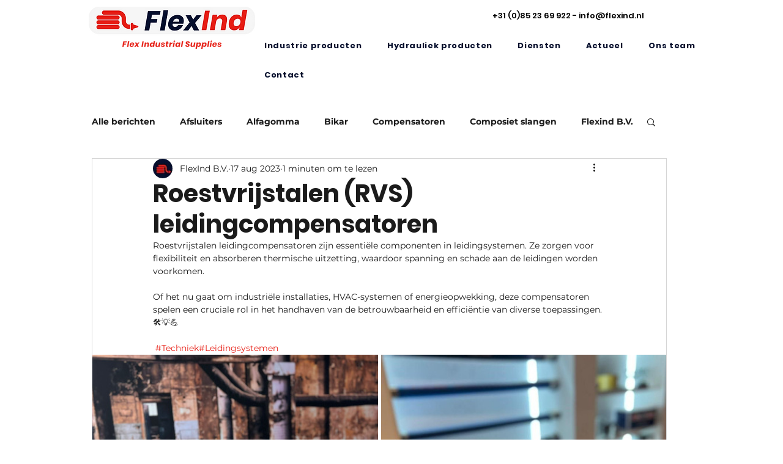

--- FILE ---
content_type: text/css; charset=utf-8
request_url: https://www.flexind.nl/_serverless/pro-gallery-css-v4-server/layoutCss?ver=2&id=9fe47-not-scoped&items=3267_2048_1536%7C3512_1024_768&container=486_938_487_720&options=gallerySizeType:px%7CenableInfiniteScroll:true%7CtitlePlacement:SHOW_ON_HOVER%7CgridStyle:1%7CimageMargin:5%7CgalleryLayout:2%7CisVertical:true%7CnumberOfImagesPerRow:2%7CgallerySizePx:300%7CcubeRatio:1%7CcubeType:fill%7CgalleryThumbnailsAlignment:none
body_size: -193
content:
#pro-gallery-9fe47-not-scoped [data-hook="item-container"][data-idx="0"].gallery-item-container{opacity: 1 !important;display: block !important;transition: opacity .2s ease !important;top: 0px !important;left: 0px !important;right: auto !important;height: 466px !important;width: 467px !important;} #pro-gallery-9fe47-not-scoped [data-hook="item-container"][data-idx="0"] .gallery-item-common-info-outer{height: 100% !important;} #pro-gallery-9fe47-not-scoped [data-hook="item-container"][data-idx="0"] .gallery-item-common-info{height: 100% !important;width: 100% !important;} #pro-gallery-9fe47-not-scoped [data-hook="item-container"][data-idx="0"] .gallery-item-wrapper{width: 467px !important;height: 466px !important;margin: 0 !important;} #pro-gallery-9fe47-not-scoped [data-hook="item-container"][data-idx="0"] .gallery-item-content{width: 467px !important;height: 466px !important;margin: 0px 0px !important;opacity: 1 !important;} #pro-gallery-9fe47-not-scoped [data-hook="item-container"][data-idx="0"] .gallery-item-hover{width: 467px !important;height: 466px !important;opacity: 1 !important;} #pro-gallery-9fe47-not-scoped [data-hook="item-container"][data-idx="0"] .item-hover-flex-container{width: 467px !important;height: 466px !important;margin: 0px 0px !important;opacity: 1 !important;} #pro-gallery-9fe47-not-scoped [data-hook="item-container"][data-idx="0"] .gallery-item-wrapper img{width: 100% !important;height: 100% !important;opacity: 1 !important;} #pro-gallery-9fe47-not-scoped [data-hook="item-container"][data-idx="1"].gallery-item-container{opacity: 1 !important;display: block !important;transition: opacity .2s ease !important;top: 0px !important;left: 472px !important;right: auto !important;height: 466px !important;width: 466px !important;} #pro-gallery-9fe47-not-scoped [data-hook="item-container"][data-idx="1"] .gallery-item-common-info-outer{height: 100% !important;} #pro-gallery-9fe47-not-scoped [data-hook="item-container"][data-idx="1"] .gallery-item-common-info{height: 100% !important;width: 100% !important;} #pro-gallery-9fe47-not-scoped [data-hook="item-container"][data-idx="1"] .gallery-item-wrapper{width: 466px !important;height: 466px !important;margin: 0 !important;} #pro-gallery-9fe47-not-scoped [data-hook="item-container"][data-idx="1"] .gallery-item-content{width: 466px !important;height: 466px !important;margin: 0px 0px !important;opacity: 1 !important;} #pro-gallery-9fe47-not-scoped [data-hook="item-container"][data-idx="1"] .gallery-item-hover{width: 466px !important;height: 466px !important;opacity: 1 !important;} #pro-gallery-9fe47-not-scoped [data-hook="item-container"][data-idx="1"] .item-hover-flex-container{width: 466px !important;height: 466px !important;margin: 0px 0px !important;opacity: 1 !important;} #pro-gallery-9fe47-not-scoped [data-hook="item-container"][data-idx="1"] .gallery-item-wrapper img{width: 100% !important;height: 100% !important;opacity: 1 !important;} #pro-gallery-9fe47-not-scoped .pro-gallery-prerender{height:466px !important;}#pro-gallery-9fe47-not-scoped {height:466px !important; width:938px !important;}#pro-gallery-9fe47-not-scoped .pro-gallery-margin-container {height:466px !important;}#pro-gallery-9fe47-not-scoped .pro-gallery {height:466px !important; width:938px !important;}#pro-gallery-9fe47-not-scoped .pro-gallery-parent-container {height:466px !important; width:943px !important;}